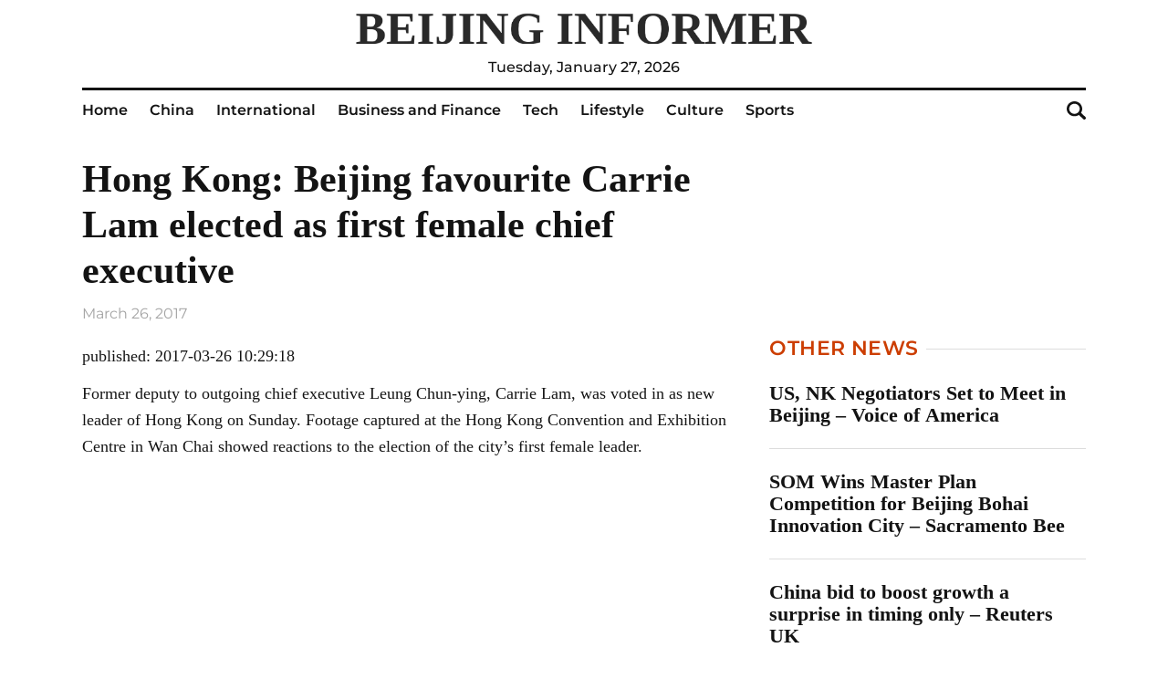

--- FILE ---
content_type: text/html; charset=UTF-8
request_url: https://beijinginformer.com/economy/hong-kong-beijing-favourite-carrie-lam-elected-as-first-female-chief-executive/
body_size: 8269
content:
<!doctype html>
<html lang="en-US">
<head>
	<meta charset="UTF-8">
	<meta name="viewport" content="width=device-width, initial-scale=1">
	<link rel="profile" href="https://gmpg.org/xfn/11">

	<meta name='robots' content='index, follow, max-image-preview:large, max-snippet:-1, max-video-preview:-1' />
	<style>img:is([sizes="auto" i], [sizes^="auto," i]) { contain-intrinsic-size: 3000px 1500px }</style>
	
	<!-- This site is optimized with the Yoast SEO plugin v23.8 - https://yoast.com/wordpress/plugins/seo/ -->
	<title>Hong Kong: Beijing favourite Carrie Lam elected as first female chief executive - Beijing Informer</title>
	<link rel="canonical" href="https://beijinginformer.com/economy/hong-kong-beijing-favourite-carrie-lam-elected-as-first-female-chief-executive/" />
	<meta property="og:locale" content="en_US" />
	<meta property="og:type" content="article" />
	<meta property="og:title" content="Hong Kong: Beijing favourite Carrie Lam elected as first female chief executive - Beijing Informer" />
	<meta property="og:description" content="published: 2017-03-26 10:29:18 Former deputy to outgoing chief executive Leung Chun-ying, Carrie Lam, was voted in as new..." />
	<meta property="og:url" content="https://beijinginformer.com/economy/hong-kong-beijing-favourite-carrie-lam-elected-as-first-female-chief-executive/" />
	<meta property="og:site_name" content="Beijing Informer" />
	<meta property="article:published_time" content="2017-03-26T22:02:01+00:00" />
	<meta property="article:modified_time" content="2022-08-09T09:57:40+00:00" />
	<meta name="author" content="admin" />
	<meta name="twitter:card" content="summary_large_image" />
	<meta name="twitter:label1" content="Written by" />
	<meta name="twitter:data1" content="admin" />
	<script type="application/ld+json" class="yoast-schema-graph">{"@context":"https://schema.org","@graph":[{"@type":"Article","@id":"https://beijinginformer.com/economy/hong-kong-beijing-favourite-carrie-lam-elected-as-first-female-chief-executive/#article","isPartOf":{"@id":"https://beijinginformer.com/economy/hong-kong-beijing-favourite-carrie-lam-elected-as-first-female-chief-executive/"},"author":{"name":"admin","@id":"https://beijinginformer.com/#/schema/person/6876abb16f61351ac6c92742d976251c"},"headline":"Hong Kong: Beijing favourite Carrie Lam elected as first female chief executive","datePublished":"2017-03-26T22:02:01+00:00","dateModified":"2022-08-09T09:57:40+00:00","mainEntityOfPage":{"@id":"https://beijinginformer.com/economy/hong-kong-beijing-favourite-carrie-lam-elected-as-first-female-chief-executive/"},"wordCount":61,"publisher":{"@id":"https://beijinginformer.com/#organization"},"articleSection":["Business and Finance"],"inLanguage":"en-US"},{"@type":"WebPage","@id":"https://beijinginformer.com/economy/hong-kong-beijing-favourite-carrie-lam-elected-as-first-female-chief-executive/","url":"https://beijinginformer.com/economy/hong-kong-beijing-favourite-carrie-lam-elected-as-first-female-chief-executive/","name":"Hong Kong: Beijing favourite Carrie Lam elected as first female chief executive - Beijing Informer","isPartOf":{"@id":"https://beijinginformer.com/#website"},"datePublished":"2017-03-26T22:02:01+00:00","dateModified":"2022-08-09T09:57:40+00:00","breadcrumb":{"@id":"https://beijinginformer.com/economy/hong-kong-beijing-favourite-carrie-lam-elected-as-first-female-chief-executive/#breadcrumb"},"inLanguage":"en-US","potentialAction":[{"@type":"ReadAction","target":["https://beijinginformer.com/economy/hong-kong-beijing-favourite-carrie-lam-elected-as-first-female-chief-executive/"]}]},{"@type":"BreadcrumbList","@id":"https://beijinginformer.com/economy/hong-kong-beijing-favourite-carrie-lam-elected-as-first-female-chief-executive/#breadcrumb","itemListElement":[{"@type":"ListItem","position":1,"name":"Home","item":"https://beijinginformer.com/"},{"@type":"ListItem","position":2,"name":"Hong Kong: Beijing favourite Carrie Lam elected as first female chief executive"}]},{"@type":"WebSite","@id":"https://beijinginformer.com/#website","url":"https://beijinginformer.com/","name":"Beijing Informer","description":"an English-language Chinese online newspaper","publisher":{"@id":"https://beijinginformer.com/#organization"},"potentialAction":[{"@type":"SearchAction","target":{"@type":"EntryPoint","urlTemplate":"https://beijinginformer.com/?s={search_term_string}"},"query-input":{"@type":"PropertyValueSpecification","valueRequired":true,"valueName":"search_term_string"}}],"inLanguage":"en-US"},{"@type":"Organization","@id":"https://beijinginformer.com/#organization","name":"Beijing Informer","url":"https://beijinginformer.com/","logo":{"@type":"ImageObject","inLanguage":"en-US","@id":"https://beijinginformer.com/#/schema/logo/image/","url":"https://beijinginformer.com/wp-content/uploads/2023/07/logo.png","contentUrl":"https://beijinginformer.com/wp-content/uploads/2023/07/logo.png","width":1489,"height":102,"caption":"Beijing Informer"},"image":{"@id":"https://beijinginformer.com/#/schema/logo/image/"}},{"@type":"Person","@id":"https://beijinginformer.com/#/schema/person/6876abb16f61351ac6c92742d976251c","name":"admin","image":{"@type":"ImageObject","inLanguage":"en-US","@id":"https://beijinginformer.com/#/schema/person/image/","url":"https://secure.gravatar.com/avatar/ebb927dc47a9bdb92fafe4575980971d?s=96&d=mm&r=g","contentUrl":"https://secure.gravatar.com/avatar/ebb927dc47a9bdb92fafe4575980971d?s=96&d=mm&r=g","caption":"admin"},"url":"https://beijinginformer.com/author/admin/"}]}</script>
	<!-- / Yoast SEO plugin. -->


<link rel="alternate" type="application/rss+xml" title="Beijing Informer &raquo; Feed" href="https://beijinginformer.com/feed/" />
<link rel="alternate" type="application/rss+xml" title="Beijing Informer &raquo; Comments Feed" href="https://beijinginformer.com/comments/feed/" />
<script>
window._wpemojiSettings = {"baseUrl":"https:\/\/s.w.org\/images\/core\/emoji\/15.0.3\/72x72\/","ext":".png","svgUrl":"https:\/\/s.w.org\/images\/core\/emoji\/15.0.3\/svg\/","svgExt":".svg","source":{"concatemoji":"https:\/\/beijinginformer.com\/wp-includes\/js\/wp-emoji-release.min.js?ver=6.7.2"}};
/*! This file is auto-generated */
!function(i,n){var o,s,e;function c(e){try{var t={supportTests:e,timestamp:(new Date).valueOf()};sessionStorage.setItem(o,JSON.stringify(t))}catch(e){}}function p(e,t,n){e.clearRect(0,0,e.canvas.width,e.canvas.height),e.fillText(t,0,0);var t=new Uint32Array(e.getImageData(0,0,e.canvas.width,e.canvas.height).data),r=(e.clearRect(0,0,e.canvas.width,e.canvas.height),e.fillText(n,0,0),new Uint32Array(e.getImageData(0,0,e.canvas.width,e.canvas.height).data));return t.every(function(e,t){return e===r[t]})}function u(e,t,n){switch(t){case"flag":return n(e,"\ud83c\udff3\ufe0f\u200d\u26a7\ufe0f","\ud83c\udff3\ufe0f\u200b\u26a7\ufe0f")?!1:!n(e,"\ud83c\uddfa\ud83c\uddf3","\ud83c\uddfa\u200b\ud83c\uddf3")&&!n(e,"\ud83c\udff4\udb40\udc67\udb40\udc62\udb40\udc65\udb40\udc6e\udb40\udc67\udb40\udc7f","\ud83c\udff4\u200b\udb40\udc67\u200b\udb40\udc62\u200b\udb40\udc65\u200b\udb40\udc6e\u200b\udb40\udc67\u200b\udb40\udc7f");case"emoji":return!n(e,"\ud83d\udc26\u200d\u2b1b","\ud83d\udc26\u200b\u2b1b")}return!1}function f(e,t,n){var r="undefined"!=typeof WorkerGlobalScope&&self instanceof WorkerGlobalScope?new OffscreenCanvas(300,150):i.createElement("canvas"),a=r.getContext("2d",{willReadFrequently:!0}),o=(a.textBaseline="top",a.font="600 32px Arial",{});return e.forEach(function(e){o[e]=t(a,e,n)}),o}function t(e){var t=i.createElement("script");t.src=e,t.defer=!0,i.head.appendChild(t)}"undefined"!=typeof Promise&&(o="wpEmojiSettingsSupports",s=["flag","emoji"],n.supports={everything:!0,everythingExceptFlag:!0},e=new Promise(function(e){i.addEventListener("DOMContentLoaded",e,{once:!0})}),new Promise(function(t){var n=function(){try{var e=JSON.parse(sessionStorage.getItem(o));if("object"==typeof e&&"number"==typeof e.timestamp&&(new Date).valueOf()<e.timestamp+604800&&"object"==typeof e.supportTests)return e.supportTests}catch(e){}return null}();if(!n){if("undefined"!=typeof Worker&&"undefined"!=typeof OffscreenCanvas&&"undefined"!=typeof URL&&URL.createObjectURL&&"undefined"!=typeof Blob)try{var e="postMessage("+f.toString()+"("+[JSON.stringify(s),u.toString(),p.toString()].join(",")+"));",r=new Blob([e],{type:"text/javascript"}),a=new Worker(URL.createObjectURL(r),{name:"wpTestEmojiSupports"});return void(a.onmessage=function(e){c(n=e.data),a.terminate(),t(n)})}catch(e){}c(n=f(s,u,p))}t(n)}).then(function(e){for(var t in e)n.supports[t]=e[t],n.supports.everything=n.supports.everything&&n.supports[t],"flag"!==t&&(n.supports.everythingExceptFlag=n.supports.everythingExceptFlag&&n.supports[t]);n.supports.everythingExceptFlag=n.supports.everythingExceptFlag&&!n.supports.flag,n.DOMReady=!1,n.readyCallback=function(){n.DOMReady=!0}}).then(function(){return e}).then(function(){var e;n.supports.everything||(n.readyCallback(),(e=n.source||{}).concatemoji?t(e.concatemoji):e.wpemoji&&e.twemoji&&(t(e.twemoji),t(e.wpemoji)))}))}((window,document),window._wpemojiSettings);
</script>
<style id='wp-emoji-styles-inline-css'>

	img.wp-smiley, img.emoji {
		display: inline !important;
		border: none !important;
		box-shadow: none !important;
		height: 1em !important;
		width: 1em !important;
		margin: 0 0.07em !important;
		vertical-align: -0.1em !important;
		background: none !important;
		padding: 0 !important;
	}
</style>
<link rel='stylesheet' id='wp-block-library-css' href='https://beijinginformer.com/wp-includes/css/dist/block-library/style.min.css?ver=6.7.2' media='all' />
<style id='classic-theme-styles-inline-css'>
/*! This file is auto-generated */
.wp-block-button__link{color:#fff;background-color:#32373c;border-radius:9999px;box-shadow:none;text-decoration:none;padding:calc(.667em + 2px) calc(1.333em + 2px);font-size:1.125em}.wp-block-file__button{background:#32373c;color:#fff;text-decoration:none}
</style>
<style id='global-styles-inline-css'>
:root{--wp--preset--aspect-ratio--square: 1;--wp--preset--aspect-ratio--4-3: 4/3;--wp--preset--aspect-ratio--3-4: 3/4;--wp--preset--aspect-ratio--3-2: 3/2;--wp--preset--aspect-ratio--2-3: 2/3;--wp--preset--aspect-ratio--16-9: 16/9;--wp--preset--aspect-ratio--9-16: 9/16;--wp--preset--color--black: #000000;--wp--preset--color--cyan-bluish-gray: #abb8c3;--wp--preset--color--white: #ffffff;--wp--preset--color--pale-pink: #f78da7;--wp--preset--color--vivid-red: #cf2e2e;--wp--preset--color--luminous-vivid-orange: #ff6900;--wp--preset--color--luminous-vivid-amber: #fcb900;--wp--preset--color--light-green-cyan: #7bdcb5;--wp--preset--color--vivid-green-cyan: #00d084;--wp--preset--color--pale-cyan-blue: #8ed1fc;--wp--preset--color--vivid-cyan-blue: #0693e3;--wp--preset--color--vivid-purple: #9b51e0;--wp--preset--gradient--vivid-cyan-blue-to-vivid-purple: linear-gradient(135deg,rgba(6,147,227,1) 0%,rgb(155,81,224) 100%);--wp--preset--gradient--light-green-cyan-to-vivid-green-cyan: linear-gradient(135deg,rgb(122,220,180) 0%,rgb(0,208,130) 100%);--wp--preset--gradient--luminous-vivid-amber-to-luminous-vivid-orange: linear-gradient(135deg,rgba(252,185,0,1) 0%,rgba(255,105,0,1) 100%);--wp--preset--gradient--luminous-vivid-orange-to-vivid-red: linear-gradient(135deg,rgba(255,105,0,1) 0%,rgb(207,46,46) 100%);--wp--preset--gradient--very-light-gray-to-cyan-bluish-gray: linear-gradient(135deg,rgb(238,238,238) 0%,rgb(169,184,195) 100%);--wp--preset--gradient--cool-to-warm-spectrum: linear-gradient(135deg,rgb(74,234,220) 0%,rgb(151,120,209) 20%,rgb(207,42,186) 40%,rgb(238,44,130) 60%,rgb(251,105,98) 80%,rgb(254,248,76) 100%);--wp--preset--gradient--blush-light-purple: linear-gradient(135deg,rgb(255,206,236) 0%,rgb(152,150,240) 100%);--wp--preset--gradient--blush-bordeaux: linear-gradient(135deg,rgb(254,205,165) 0%,rgb(254,45,45) 50%,rgb(107,0,62) 100%);--wp--preset--gradient--luminous-dusk: linear-gradient(135deg,rgb(255,203,112) 0%,rgb(199,81,192) 50%,rgb(65,88,208) 100%);--wp--preset--gradient--pale-ocean: linear-gradient(135deg,rgb(255,245,203) 0%,rgb(182,227,212) 50%,rgb(51,167,181) 100%);--wp--preset--gradient--electric-grass: linear-gradient(135deg,rgb(202,248,128) 0%,rgb(113,206,126) 100%);--wp--preset--gradient--midnight: linear-gradient(135deg,rgb(2,3,129) 0%,rgb(40,116,252) 100%);--wp--preset--font-size--small: 13px;--wp--preset--font-size--medium: 20px;--wp--preset--font-size--large: 36px;--wp--preset--font-size--x-large: 42px;--wp--preset--spacing--20: 0.44rem;--wp--preset--spacing--30: 0.67rem;--wp--preset--spacing--40: 1rem;--wp--preset--spacing--50: 1.5rem;--wp--preset--spacing--60: 2.25rem;--wp--preset--spacing--70: 3.38rem;--wp--preset--spacing--80: 5.06rem;--wp--preset--shadow--natural: 6px 6px 9px rgba(0, 0, 0, 0.2);--wp--preset--shadow--deep: 12px 12px 50px rgba(0, 0, 0, 0.4);--wp--preset--shadow--sharp: 6px 6px 0px rgba(0, 0, 0, 0.2);--wp--preset--shadow--outlined: 6px 6px 0px -3px rgba(255, 255, 255, 1), 6px 6px rgba(0, 0, 0, 1);--wp--preset--shadow--crisp: 6px 6px 0px rgba(0, 0, 0, 1);}:where(.is-layout-flex){gap: 0.5em;}:where(.is-layout-grid){gap: 0.5em;}body .is-layout-flex{display: flex;}.is-layout-flex{flex-wrap: wrap;align-items: center;}.is-layout-flex > :is(*, div){margin: 0;}body .is-layout-grid{display: grid;}.is-layout-grid > :is(*, div){margin: 0;}:where(.wp-block-columns.is-layout-flex){gap: 2em;}:where(.wp-block-columns.is-layout-grid){gap: 2em;}:where(.wp-block-post-template.is-layout-flex){gap: 1.25em;}:where(.wp-block-post-template.is-layout-grid){gap: 1.25em;}.has-black-color{color: var(--wp--preset--color--black) !important;}.has-cyan-bluish-gray-color{color: var(--wp--preset--color--cyan-bluish-gray) !important;}.has-white-color{color: var(--wp--preset--color--white) !important;}.has-pale-pink-color{color: var(--wp--preset--color--pale-pink) !important;}.has-vivid-red-color{color: var(--wp--preset--color--vivid-red) !important;}.has-luminous-vivid-orange-color{color: var(--wp--preset--color--luminous-vivid-orange) !important;}.has-luminous-vivid-amber-color{color: var(--wp--preset--color--luminous-vivid-amber) !important;}.has-light-green-cyan-color{color: var(--wp--preset--color--light-green-cyan) !important;}.has-vivid-green-cyan-color{color: var(--wp--preset--color--vivid-green-cyan) !important;}.has-pale-cyan-blue-color{color: var(--wp--preset--color--pale-cyan-blue) !important;}.has-vivid-cyan-blue-color{color: var(--wp--preset--color--vivid-cyan-blue) !important;}.has-vivid-purple-color{color: var(--wp--preset--color--vivid-purple) !important;}.has-black-background-color{background-color: var(--wp--preset--color--black) !important;}.has-cyan-bluish-gray-background-color{background-color: var(--wp--preset--color--cyan-bluish-gray) !important;}.has-white-background-color{background-color: var(--wp--preset--color--white) !important;}.has-pale-pink-background-color{background-color: var(--wp--preset--color--pale-pink) !important;}.has-vivid-red-background-color{background-color: var(--wp--preset--color--vivid-red) !important;}.has-luminous-vivid-orange-background-color{background-color: var(--wp--preset--color--luminous-vivid-orange) !important;}.has-luminous-vivid-amber-background-color{background-color: var(--wp--preset--color--luminous-vivid-amber) !important;}.has-light-green-cyan-background-color{background-color: var(--wp--preset--color--light-green-cyan) !important;}.has-vivid-green-cyan-background-color{background-color: var(--wp--preset--color--vivid-green-cyan) !important;}.has-pale-cyan-blue-background-color{background-color: var(--wp--preset--color--pale-cyan-blue) !important;}.has-vivid-cyan-blue-background-color{background-color: var(--wp--preset--color--vivid-cyan-blue) !important;}.has-vivid-purple-background-color{background-color: var(--wp--preset--color--vivid-purple) !important;}.has-black-border-color{border-color: var(--wp--preset--color--black) !important;}.has-cyan-bluish-gray-border-color{border-color: var(--wp--preset--color--cyan-bluish-gray) !important;}.has-white-border-color{border-color: var(--wp--preset--color--white) !important;}.has-pale-pink-border-color{border-color: var(--wp--preset--color--pale-pink) !important;}.has-vivid-red-border-color{border-color: var(--wp--preset--color--vivid-red) !important;}.has-luminous-vivid-orange-border-color{border-color: var(--wp--preset--color--luminous-vivid-orange) !important;}.has-luminous-vivid-amber-border-color{border-color: var(--wp--preset--color--luminous-vivid-amber) !important;}.has-light-green-cyan-border-color{border-color: var(--wp--preset--color--light-green-cyan) !important;}.has-vivid-green-cyan-border-color{border-color: var(--wp--preset--color--vivid-green-cyan) !important;}.has-pale-cyan-blue-border-color{border-color: var(--wp--preset--color--pale-cyan-blue) !important;}.has-vivid-cyan-blue-border-color{border-color: var(--wp--preset--color--vivid-cyan-blue) !important;}.has-vivid-purple-border-color{border-color: var(--wp--preset--color--vivid-purple) !important;}.has-vivid-cyan-blue-to-vivid-purple-gradient-background{background: var(--wp--preset--gradient--vivid-cyan-blue-to-vivid-purple) !important;}.has-light-green-cyan-to-vivid-green-cyan-gradient-background{background: var(--wp--preset--gradient--light-green-cyan-to-vivid-green-cyan) !important;}.has-luminous-vivid-amber-to-luminous-vivid-orange-gradient-background{background: var(--wp--preset--gradient--luminous-vivid-amber-to-luminous-vivid-orange) !important;}.has-luminous-vivid-orange-to-vivid-red-gradient-background{background: var(--wp--preset--gradient--luminous-vivid-orange-to-vivid-red) !important;}.has-very-light-gray-to-cyan-bluish-gray-gradient-background{background: var(--wp--preset--gradient--very-light-gray-to-cyan-bluish-gray) !important;}.has-cool-to-warm-spectrum-gradient-background{background: var(--wp--preset--gradient--cool-to-warm-spectrum) !important;}.has-blush-light-purple-gradient-background{background: var(--wp--preset--gradient--blush-light-purple) !important;}.has-blush-bordeaux-gradient-background{background: var(--wp--preset--gradient--blush-bordeaux) !important;}.has-luminous-dusk-gradient-background{background: var(--wp--preset--gradient--luminous-dusk) !important;}.has-pale-ocean-gradient-background{background: var(--wp--preset--gradient--pale-ocean) !important;}.has-electric-grass-gradient-background{background: var(--wp--preset--gradient--electric-grass) !important;}.has-midnight-gradient-background{background: var(--wp--preset--gradient--midnight) !important;}.has-small-font-size{font-size: var(--wp--preset--font-size--small) !important;}.has-medium-font-size{font-size: var(--wp--preset--font-size--medium) !important;}.has-large-font-size{font-size: var(--wp--preset--font-size--large) !important;}.has-x-large-font-size{font-size: var(--wp--preset--font-size--x-large) !important;}
:where(.wp-block-post-template.is-layout-flex){gap: 1.25em;}:where(.wp-block-post-template.is-layout-grid){gap: 1.25em;}
:where(.wp-block-columns.is-layout-flex){gap: 2em;}:where(.wp-block-columns.is-layout-grid){gap: 2em;}
:root :where(.wp-block-pullquote){font-size: 1.5em;line-height: 1.6;}
</style>
<link rel='stylesheet' id='Beijing-style-css' href='https://beijinginformer.com/wp-content/themes/Beijing/style.css?ver=1.0.0' media='all' />
<link rel='stylesheet' id='boo-grid-4.6-css' href='https://beijinginformer.com/wp-content/themes/Beijing/bootstrap-grid.min.css?ver=1.0.0' media='all' />
<link rel='stylesheet' id='fancybox-css-css' href='https://beijinginformer.com/wp-content/themes/Beijing/js/jquery.fancybox.min.css?ver=1.0.0' media='all' />
<script src="https://beijinginformer.com/wp-includes/js/jquery/jquery.min.js?ver=3.7.1" id="jquery-core-js"></script>
<script src="https://beijinginformer.com/wp-includes/js/jquery/jquery-migrate.min.js?ver=3.4.1" id="jquery-migrate-js"></script>
<link rel="https://api.w.org/" href="https://beijinginformer.com/wp-json/" /><link rel="alternate" title="JSON" type="application/json" href="https://beijinginformer.com/wp-json/wp/v2/posts/3839" /><link rel="EditURI" type="application/rsd+xml" title="RSD" href="https://beijinginformer.com/xmlrpc.php?rsd" />
<meta name="generator" content="WordPress 6.7.2" />
<link rel='shortlink' href='https://beijinginformer.com/?p=3839' />
<link rel="alternate" title="oEmbed (JSON)" type="application/json+oembed" href="https://beijinginformer.com/wp-json/oembed/1.0/embed?url=https%3A%2F%2Fbeijinginformer.com%2Feconomy%2Fhong-kong-beijing-favourite-carrie-lam-elected-as-first-female-chief-executive%2F" />
<link rel="alternate" title="oEmbed (XML)" type="text/xml+oembed" href="https://beijinginformer.com/wp-json/oembed/1.0/embed?url=https%3A%2F%2Fbeijinginformer.com%2Feconomy%2Fhong-kong-beijing-favourite-carrie-lam-elected-as-first-female-chief-executive%2F&#038;format=xml" />
<link rel="icon" href="https://beijinginformer.com/wp-content/uploads/2023/07/cropped-v246-tent-16-customerservice_2-32x32.jpeg" sizes="32x32" />
<link rel="icon" href="https://beijinginformer.com/wp-content/uploads/2023/07/cropped-v246-tent-16-customerservice_2-192x192.jpeg" sizes="192x192" />
<link rel="apple-touch-icon" href="https://beijinginformer.com/wp-content/uploads/2023/07/cropped-v246-tent-16-customerservice_2-180x180.jpeg" />
<meta name="msapplication-TileImage" content="https://beijinginformer.com/wp-content/uploads/2023/07/cropped-v246-tent-16-customerservice_2-270x270.jpeg" />
</head>

<body class="post-template-default single single-post postid-3839 single-format-standard wp-custom-logo no-sidebar">

	
<div id="page" class="site">

<header class="site-header compensate-for-scrollbar">
	<div class="container">
		<div class="site-branding">
			<a href="https://beijinginformer.com/" class="custom-logo-link" rel="home"><img width="1489" height="102" src="https://beijinginformer.com/wp-content/uploads/2023/07/logo.png" class="custom-logo" alt="Beijing Informer" decoding="async" fetchpriority="high" /></a>			<div class="current-date">Tuesday, January 27, 2026</div>
		</div>
	</div>

	<div class="menu_header_wrap">
		<div class="container">
			<div class="d-flex align-items-center justify-content-between">
				<div class="menu_inner">
					
					<div class="d-flex align-items-center">
						<div class="site-branding mr-5">
							<a href="https://beijinginformer.com/" class="custom-logo-link" rel="home"><img width="1489" height="102" src="https://beijinginformer.com/wp-content/uploads/2023/07/logo.png" class="custom-logo" alt="Beijing Informer" decoding="async" /></a>						</div>
						<nav>
							<div class="menu-header-container"><ul id="menu-header" class="d-flex"><li id="menu-item-9473" class="menu-item menu-item-type-custom menu-item-object-custom menu-item-home menu-item-9473"><a href="https://beijinginformer.com/">Home</a></li>
<li id="menu-item-9474" class="menu-item menu-item-type-taxonomy menu-item-object-category menu-item-9474"><a href="https://beijinginformer.com/china/">China</a></li>
<li id="menu-item-9774" class="menu-item menu-item-type-taxonomy menu-item-object-category menu-item-9774"><a href="https://beijinginformer.com/world/">International</a></li>
<li id="menu-item-9475" class="menu-item menu-item-type-taxonomy menu-item-object-category current-post-ancestor current-menu-parent current-post-parent menu-item-9475"><a href="https://beijinginformer.com/economy/">Business and Finance</a></li>
<li id="menu-item-9773" class="menu-item menu-item-type-taxonomy menu-item-object-category menu-item-9773"><a href="https://beijinginformer.com/technologies/">Tech</a></li>
<li id="menu-item-9476" class="menu-item menu-item-type-taxonomy menu-item-object-category menu-item-9476"><a href="https://beijinginformer.com/life/">Lifestyle</a></li>
<li id="menu-item-9775" class="menu-item menu-item-type-taxonomy menu-item-object-category menu-item-9775"><a href="https://beijinginformer.com/culture/">Culture</a></li>
<li id="menu-item-9772" class="menu-item menu-item-type-taxonomy menu-item-object-category menu-item-9772"><a href="https://beijinginformer.com/sport/">Sports</a></li>
</ul></div>						</nav>
					</div>
				</div>

				<div class="d-flex align-items-center justify-content-end header_search">
					<div class="search_column">
						<div class="d-flex justify-content-end wrap_search h-100">
    <div class="search_panel">
        <form role="search" method="get" id="searchform" class="searchform d-flex" action="https://beijinginformer.com/">
                <input type="text" value="" name="s" id="s" placeholder="" required/>
                <label for="searchsubmit" class="s-submit d-flex align-items-center">
                    <svg width="21" height="20" viewBox="0 0 21 20" fill="none" xmlns="http://www.w3.org/2000/svg"><path d="M20.5027 17.2037L15.6747 12.5423C16.495 11.2815 16.9711 9.79126 16.9711 8.19198C16.9711 3.66741 13.1718 0 8.48536 0C3.79893 0 0 3.66741 0 8.19198C0 12.7167 3.79875 16.3838 8.48536 16.3838C10.2881 16.3838 11.9579 15.8397 13.332 14.9151L18.1026 19.5211C18.434 19.8408 18.8686 20 19.3026 20C19.7372 20 20.1712 19.8408 20.5032 19.5211C21.1657 18.8808 21.1657 17.8438 20.5027 17.2037ZM8.48536 13.7297C5.31776 13.7297 2.74966 11.2506 2.74966 8.19232C2.74966 5.13407 5.31776 2.65476 8.48536 2.65476C11.6531 2.65476 14.2211 5.13407 14.2211 8.19232C14.2211 11.2506 11.6531 13.7297 8.48536 13.7297Z"/></svg>
                    <input type="submit" id="searchsubmit" value="" />
                </label>
        </form>
    </div>
    <div class="s-icon d-flex">
    	<svg class="loop-icon" width="21" height="20" viewBox="0 0 21 20" fill="none" xmlns="http://www.w3.org/2000/svg"><path d="M20.5027 17.2037L15.6747 12.5423C16.495 11.2815 16.9711 9.79126 16.9711 8.19198C16.9711 3.66741 13.1718 0 8.48536 0C3.79893 0 0 3.66741 0 8.19198C0 12.7167 3.79875 16.3838 8.48536 16.3838C10.2881 16.3838 11.9579 15.8397 13.332 14.9151L18.1026 19.5211C18.434 19.8408 18.8686 20 19.3026 20C19.7372 20 20.1712 19.8408 20.5032 19.5211C21.1657 18.8808 21.1657 17.8438 20.5027 17.2037ZM8.48536 13.7297C5.31776 13.7297 2.74966 11.2506 2.74966 8.19232C2.74966 5.13407 5.31776 2.65476 8.48536 2.65476C11.6531 2.65476 14.2211 5.13407 14.2211 8.19232C14.2211 11.2506 11.6531 13.7297 8.48536 13.7297Z"/></svg>

        <svg data-win="gl0ry_to_ukra1ne" class="loop-icon_close" width="20" height="19" viewBox="0 0 20 19" fill="none" xmlns="http://www.w3.org/2000/svg"><path fill-rule="evenodd" clip-rule="evenodd" d="M2.73529 0.79769C2.33837 0.400768 1.69483 0.400768 1.29791 0.797691C0.900988 1.19461 0.900988 1.83815 1.29791 2.23507L8.56286 9.50002L1.29796 16.7649C0.90104 17.1618 0.90104 17.8054 1.29796 18.2023C1.69488 18.5992 2.33842 18.5992 2.73534 18.2023L10.0002 10.9374L17.2651 18.2023C17.6621 18.5992 18.3056 18.5992 18.7025 18.2023C19.0994 17.8054 19.0994 17.1618 18.7025 16.7649L11.4376 9.50002L18.7026 2.23507C19.0995 1.83815 19.0995 1.19461 18.7026 0.797691C18.3057 0.400768 17.6621 0.400768 17.2652 0.79769L10.0002 8.06264L2.73529 0.79769Z"/><path d="M1.29791 0.797691L1.65146 1.15124L1.29791 0.797691ZM2.73529 0.79769L2.38174 1.15124L2.73529 0.79769ZM1.29791 2.23507L0.944357 2.58863H0.944357L1.29791 2.23507ZM8.56286 9.50002L8.91641 9.85358L9.26997 9.50002L8.91641 9.14647L8.56286 9.50002ZM1.29796 16.7649L0.944409 16.4114L0.944409 16.4114L1.29796 16.7649ZM1.29796 18.2023L0.944409 18.5559H0.944409L1.29796 18.2023ZM2.73534 18.2023L3.0889 18.5559H3.0889L2.73534 18.2023ZM10.0002 10.9374L10.3538 10.5839L10.0002 10.2303L9.64669 10.5839L10.0002 10.9374ZM18.7025 18.2023L19.0561 18.5559L19.0561 18.5559L18.7025 18.2023ZM18.7025 16.7649L19.0561 16.4114V16.4114L18.7025 16.7649ZM11.4376 9.50002L11.0841 9.14647L10.7305 9.50002L11.0841 9.85358L11.4376 9.50002ZM18.7026 2.23507L18.349 1.88152V1.88152L18.7026 2.23507ZM18.7026 0.797691L18.349 1.15124V1.15124L18.7026 0.797691ZM17.2652 0.79769L17.6187 1.15124V1.15124L17.2652 0.79769ZM10.0002 8.06264L9.64669 8.41619L10.0002 8.76975L10.3538 8.41619L10.0002 8.06264ZM1.65146 1.15124C1.85312 0.949584 2.18008 0.949584 2.38174 1.15124L3.08885 0.444137C2.49666 -0.148047 1.53654 -0.148047 0.944357 0.444137L1.65146 1.15124ZM1.65146 1.88152C1.4498 1.67986 1.4498 1.3529 1.65146 1.15124L0.944357 0.444137C0.352173 1.03632 0.352173 1.99644 0.944357 2.58863L1.65146 1.88152ZM8.91641 9.14647L1.65146 1.88152L0.944357 2.58863L8.20931 9.85358L8.91641 9.14647ZM8.20931 9.14647L0.944409 16.4114L1.65152 17.1185L8.91641 9.85358L8.20931 9.14647ZM0.944409 16.4114C0.352225 17.0036 0.352225 17.9637 0.944409 18.5559L1.65152 17.8488C1.44986 17.6471 1.44986 17.3201 1.65152 17.1185L0.944409 16.4114ZM0.944409 18.5559C1.53659 19.148 2.49671 19.148 3.0889 18.5559L2.38179 17.8488C2.18013 18.0504 1.85318 18.0504 1.65152 17.8488L0.944409 18.5559ZM3.0889 18.5559L10.3538 11.291L9.64669 10.5839L2.38179 17.8488L3.0889 18.5559ZM17.6187 17.8488L10.3538 10.5839L9.64669 11.291L16.9116 18.5559L17.6187 17.8488ZM18.349 17.8488C18.1473 18.0504 17.8204 18.0504 17.6187 17.8488L16.9116 18.5559C17.5038 19.148 18.4639 19.148 19.0561 18.5559L18.349 17.8488ZM18.349 17.1185C18.5506 17.3201 18.5506 17.6471 18.349 17.8488L19.0561 18.5559C19.6483 17.9637 19.6483 17.0036 19.0561 16.4114L18.349 17.1185ZM11.0841 9.85358L18.349 17.1185L19.0561 16.4114L11.7912 9.14647L11.0841 9.85358ZM11.7912 9.85358L19.0561 2.58863L18.349 1.88152L11.0841 9.14647L11.7912 9.85358ZM19.0561 2.58863C19.6483 1.99644 19.6483 1.03632 19.0561 0.444137L18.349 1.15124C18.5507 1.3529 18.5507 1.67986 18.349 1.88152L19.0561 2.58863ZM19.0561 0.444138C18.4639 -0.148047 17.5038 -0.148048 16.9116 0.444137L17.6187 1.15124C17.8204 0.949584 18.1474 0.949584 18.349 1.15124L19.0561 0.444138ZM16.9116 0.444137L9.64669 7.70909L10.3538 8.41619L17.6187 1.15124L16.9116 0.444137ZM2.38174 1.15124L9.64669 8.41619L10.3538 7.70909L3.08885 0.444137L2.38174 1.15124Z"/></svg>
    </div>
</div>					</div>
					<div class="d-md-none d-block ml-3">
						<div class="burger"><span></span></div>
					</div>
				</div>
			</div>
		</div>
	</div>
</header>

<main>
	<div class="container">
		<article class="single_post row">
							<div class="col-lg-8">
					<h1>Hong Kong: Beijing favourite Carrie Lam elected as first female chief executive</h1>					
					<div class="date_post">
						March 26, 2017					</div>
				</div>
				<div class="col-lg-8">
					
					<div class="mb-2">
											</div>
					
					<div class="content_acticle">
						<p>published: 2017-03-26 10:29:18</p>
<p>Former deputy to outgoing chief executive Leung Chun-ying, Carrie Lam, was voted in as new leader of Hong Kong on Sunday. Footage captured at the Hong Kong Convention and Exhibition Centre in Wan Chai showed reactions to the election of the city’s first female leader.</p>
					</div>
				</div>
						<div class="col-lg-4">
				
<aside id="secondary" class="widget-area">
		<div class="other_posts">
        
                	<div class="other_posts_title"><span>Other news</span></div>
        	<div class="last_other_news">
	             
	            	<a href="https://beijinginformer.com/china/us-nk-negotiators-set-to-meet-in-beijing-voice-of-america/" class="wrap_title h-100">
			    		<div class="title_news">
			    			US, NK Negotiators Set to Meet in Beijing &#8211; Voice of America			    		</div>
			    	</a>	            	
	             
	            	<a href="https://beijinginformer.com/china/som-wins-master-plan-competition-for-beijing-bohai-innovation-city-sacramento-bee/" class="wrap_title h-100">
			    		<div class="title_news">
			    			SOM Wins Master Plan Competition for Beijing Bohai Innovation City &#8211; Sacramento Bee			    		</div>
			    	</a>	            	
	             
	            	<a href="https://beijinginformer.com/china/china-bid-to-boost-growth-a-surprise-in-timing-only-reuters-uk/" class="wrap_title h-100">
			    		<div class="title_news">
			    			China bid to boost growth a surprise in timing only &#8211; Reuters UK			    		</div>
			    	</a>	            	
	             
	            	<a href="https://beijinginformer.com/china/som-wins-master-plan-competition-for-beijing-bohai-innovation-city-pr-usa-net/" class="wrap_title h-100">
			    		<div class="title_news">
			    			SOM Wins Master Plan Competition for Beijing Bohai Innovation City &#8211; PR-USA.net			    		</div>
			    	</a>	            	
	                        </div>
                        </div>
		
	</aside>
			</div>
		</article>
	</div>
</main>


	<footer id="colophon" class="site-footer">
		<div class="container">
			<div class="d-flex flex-md-nowrap flex-wrap justify-content-between align-items-center">
				<div class="mr-5">
					<div class="site-branding">
						<a href="https://beijinginformer.com/" class="custom-logo-link" rel="home"><img width="1489" height="102" src="https://beijinginformer.com/wp-content/uploads/2023/07/logo.png" class="custom-logo" alt="Beijing Informer" decoding="async" /></a>					</div>
					<p class="my-0">© 2011 - 2026 All rights reserved.</p>
				</div>
				<nav>
					<div class="menu-footer-container"><ul id="menu-footer" class="footer_menu d-md-flex d-none flex-wrap justify-content-end"><li id="menu-item-9839" class="menu-item menu-item-type-taxonomy menu-item-object-category menu-item-9839"><a href="https://beijinginformer.com/china/">China</a></li>
<li id="menu-item-9840" class="menu-item menu-item-type-taxonomy menu-item-object-category menu-item-9840"><a href="https://beijinginformer.com/culture/">Culture</a></li>
<li id="menu-item-9841" class="menu-item menu-item-type-taxonomy menu-item-object-category menu-item-9841"><a href="https://beijinginformer.com/world/">International</a></li>
<li id="menu-item-9842" class="menu-item menu-item-type-taxonomy menu-item-object-category menu-item-9842"><a href="https://beijinginformer.com/life/">Lifestyle</a></li>
<li id="menu-item-9843" class="menu-item menu-item-type-taxonomy menu-item-object-category menu-item-9843"><a href="https://beijinginformer.com/sport/">Sports</a></li>
<li id="menu-item-9844" class="menu-item menu-item-type-taxonomy menu-item-object-category menu-item-9844"><a href="https://beijinginformer.com/technologies/">Technologies</a></li>
<li id="menu-item-9833" class="menu-item menu-item-type-post_type menu-item-object-page menu-item-9833"><a href="https://beijinginformer.com/about-beijing-informer/">About Beijing Informer</a></li>
</ul></div>					<div class="menu-footer-container"><ul id="menu-footer-1" class="footer_menu d-md-none d-flex flex-wrap justify-content-end"><li class="menu-item menu-item-type-taxonomy menu-item-object-category menu-item-9839"><a href="https://beijinginformer.com/china/">China</a></li>
<li class="menu-item menu-item-type-taxonomy menu-item-object-category menu-item-9840"><a href="https://beijinginformer.com/culture/">Culture</a></li>
<li class="menu-item menu-item-type-taxonomy menu-item-object-category menu-item-9841"><a href="https://beijinginformer.com/world/">International</a></li>
<li class="menu-item menu-item-type-taxonomy menu-item-object-category menu-item-9842"><a href="https://beijinginformer.com/life/">Lifestyle</a></li>
<li class="menu-item menu-item-type-taxonomy menu-item-object-category menu-item-9843"><a href="https://beijinginformer.com/sport/">Sports</a></li>
<li class="menu-item menu-item-type-taxonomy menu-item-object-category menu-item-9844"><a href="https://beijinginformer.com/technologies/">Technologies</a></li>
<li class="menu-item menu-item-type-post_type menu-item-object-page menu-item-9833"><a href="https://beijinginformer.com/about-beijing-informer/">About Beijing Informer</a></li>
</ul></div>				</nav>
				
			</div>
		</div>
	</footer>



</div>

<script src="https://beijinginformer.com/wp-content/themes/Beijing/js/jquery.fancybox.min.js?ver=1.0.0" id="fancybox-js-js"></script>
<script src="https://beijinginformer.com/wp-content/themes/Beijing/js/ajax_loadmore.js?ver=1.0.0" id="ajax_loadmore-js-js"></script>
<script src="https://beijinginformer.com/wp-content/themes/Beijing/js/custom.js?ver=1.0.0" id="custom-js-js"></script>

</body>
</html>


--- FILE ---
content_type: text/css
request_url: https://beijinginformer.com/wp-content/themes/Beijing/style.css?ver=1.0.0
body_size: 9700
content:
/*!
Theme Name: Beijing
Theme URI: http://underscores.me/
Author: WP dev.
Author URI: http://underscores.me/
Description: Glory to Ukraine
Version: 1.0.0
Tested up to: 5.4
Requires PHP: 5.6
License: GNU General Public License v2 or later
License URI: LICENSE
Text Domain: Beijing
Tags: custom-background, custom-logo, custom-menu, featured-images, threaded-comments, translation-ready

Normalizing styles have been helped along thanks to the fine work of
Nicolas Gallagher and Jonathan Neal https://necolas.github.io/normalize.css/
*/


@font-face {
	font-family: 'Montserrat';
	font-style: normal;
	font-weight: 400;
	src: 
	   url('./fonts/Montserrat-Regular.ttf') format('truetype');
	font-display: swap;
}
@font-face {
	font-family: 'Montserrat';
	font-style: normal;
	font-weight: 500;
	src: 
	   url('./fonts/Montserrat-Medium.ttf') format('truetype');
	font-display: swap;
}
@font-face {
	font-family: 'Montserrat';
	font-style: normal;
	font-weight: 600;
	src: 
	   url('./fonts/Montserrat-SemiBold.ttf') format('truetype');
	font-display: swap;
}

@font-face {
	font-family: 'Tinos';
	font-style: normal;
	font-weight: 700;
	src: 
	   url('./fonts/Tinos-Bold.ttf') format('truetype');
	font-display: swap;
}
@font-face {
	font-family: 'Tinos';
	font-style: normal;
	font-weight: normal;
	src: 
	   url('./fonts/Tinos-Regular.ttf') format('truetype');
	font-display: swap;
}





:root{
	--primary: #CC3E02;
	--bg: #fff;
	--black: #131313;
}

* {
    -webkit-overflow-scrolling: touch;
}


html {
	line-height: 1.15;
	-webkit-text-size-adjust: 100%;
}

/* Sections
	 ========================================================================== */

/**
 * Remove the margin in all browsers.
 */
body {
	margin: 0;
}

/**
 * Render the `main` element consistently in IE.
 */
main {
	display: block;
}


/* Grouping content
	 ========================================================================== */

/**
 * 1. Add the correct box sizing in Firefox.
 * 2. Show the overflow in Edge and IE.
 */
hr {
	-webkit-box-sizing: content-box;
	        box-sizing: content-box;
	height: 0;
	overflow: visible;
}
table {
  border-collapse: collapse;
}
tr, td{
	padding: 10px;
	border: 1px solid #ddd;
}
blockquote.wp-block-quote {
    padding: 10px;
    border-left: 4px solid #ddd;
    margin: 20px 0;
    background: #eee;
}
blockquote.wp-block-quote p {
    padding: 10px;
    margin: 0;
}
/**
 * 1. Correct the inheritance and scaling of font size in all browsers.
 * 2. Correct the odd `em` font sizing in all browsers.
 */
pre {
	font-family: monospace, monospace;
	font-size: 1em;
}

/* Text-level semantics
	 ========================================================================== */

/**
 * Remove the gray background on active links in IE 10.
 */
a {
	background-color: transparent;
}

/**
 * 1. Remove the bottom border in Chrome 57-
 * 2. Add the correct text decoration in Chrome, Edge, IE, Opera, and Safari.
 */
abbr[title] {
	border-bottom: none;
	text-decoration: underline;
	-webkit-text-decoration: underline dotted;
	        text-decoration: underline dotted;
}

/**
 * Add the correct font weight in Chrome, Edge, and Safari.
 */
b,
strong {
	font-weight: bolder;
}

/**
 * 1. Correct the inheritance and scaling of font size in all browsers.
 * 2. Correct the odd `em` font sizing in all browsers.
 */
code,
kbd,
samp {
	font-family: monospace, monospace;
	font-size: 1em;
}

/**
 * Add the correct font size in all browsers.
 */
small {
	font-size: 80%;
}

/**
 * Prevent `sub` and `sup` elements from affecting the line height in
 * all browsers.
 */
sub,
sup {
	font-size: 75%;
	line-height: 0;
	position: relative;
	vertical-align: baseline;
}

sub {
	bottom: -0.25em;
}

sup {
	top: -0.5em;
}

/* Embedded content
	 ========================================================================== */

/**
 * Remove the border on images inside links in IE 10.
 */
img {
	border-style: none;
}

/* Forms
	 ========================================================================== */

/**
 * 1. Change the font styles in all browsers.
 * 2. Remove the margin in Firefox and Safari.
 */
button,
input,
optgroup,
select,
textarea {
	font-family: inherit;
	font-size: 100%;
	line-height: 1.15;
	margin: 0;
}

/**
 * Show the overflow in IE.
 * 1. Show the overflow in Edge.
 */
button,
input {
	overflow: visible;
}

/**
 * Remove the inheritance of text transform in Edge, Firefox, and IE.
 * 1. Remove the inheritance of text transform in Firefox.
 */
button,
select {
	text-transform: none;
}

/**
 * Correct the inability to style clickable types in iOS and Safari.
 */
button,
[type="button"],
[type="reset"],
[type="submit"] {
	-webkit-appearance: button;
}

/**
 * Remove the inner border and padding in Firefox.
 */
button::-moz-focus-inner,
[type="button"]::-moz-focus-inner,
[type="reset"]::-moz-focus-inner,
[type="submit"]::-moz-focus-inner {
	border-style: none;
	padding: 0;
}

/**
 * Restore the focus styles unset by the previous rule.
 */
button:-moz-focusring,
[type="button"]:-moz-focusring,
[type="reset"]:-moz-focusring,
[type="submit"]:-moz-focusring {
	outline: 1px dotted ButtonText;
}

/**
 * Correct the padding in Firefox.
 */
fieldset {
	padding: 0.35em 0.75em 0.625em;
}

/**
 * 1. Correct the text wrapping in Edge and IE.
 * 2. Correct the color inheritance from `fieldset` elements in IE.
 * 3. Remove the padding so developers are not caught out when they zero out
 *		`fieldset` elements in all browsers.
 */
legend {
	-webkit-box-sizing: border-box;
	        box-sizing: border-box;
	color: inherit;
	display: table;
	max-width: 100%;
	padding: 0;
	white-space: normal;
}

/**
 * Add the correct vertical alignment in Chrome, Firefox, and Opera.
 */
progress {
	vertical-align: baseline;
}

/**
 * Remove the default vertical scrollbar in IE 10+.
 */
textarea {
	overflow: auto;
}

/**
 * 1. Add the correct box sizing in IE 10.
 * 2. Remove the padding in IE 10.
 */
[type="checkbox"],
[type="radio"] {
	-webkit-box-sizing: border-box;
	        box-sizing: border-box;
	padding: 0;
}

/**
 * Correct the cursor style of increment and decrement buttons in Chrome.
 */
[type="number"]::-webkit-inner-spin-button,
[type="number"]::-webkit-outer-spin-button {
	height: auto;
}

/**
 * 1. Correct the odd appearance in Chrome and Safari.
 * 2. Correct the outline style in Safari.
 */
[type="search"] {
	-webkit-appearance: textfield;
	outline-offset: -2px;
}

/**
 * Remove the inner padding in Chrome and Safari on macOS.
 */
[type="search"]::-webkit-search-decoration {
	-webkit-appearance: none;
}

/**
 * 1. Correct the inability to style clickable types in iOS and Safari.
 * 2. Change font properties to `inherit` in Safari.
 */
::-webkit-file-upload-button {
	-webkit-appearance: button;
	font: inherit;
}

/* Interactive
	 ========================================================================== */

/*
 * Add the correct display in Edge, IE 10+, and Firefox.
 */
details {
	display: block;
}

/*
 * Add the correct display in all browsers.
 */
summary {
	display: list-item;
}

/* Misc
	 ========================================================================== */

/**
 * Add the correct display in IE 10+.
 */
template {
	display: none;
}

/**
 * Add the correct display in IE 10.
 */
[hidden] {
	display: none;
}

/* Box sizing
--------------------------------------------- */

/* Inherit box-sizing to more easily change it's value on a component level.
@link http://css-tricks.com/inheriting-box-sizing-probably-slightly-better-best-practice/ */
*,
*::before,
*::after {
	-webkit-box-sizing: inherit;
	        box-sizing: inherit;
}

html {
	-webkit-box-sizing: border-box;
	        box-sizing: border-box;
}

/*--------------------------------------------------------------
# Base
--------------------------------------------------------------*/

/* Typography
--------------------------------------------- */
body,
button,
input,
select,
optgroup,
textarea {
	color: var(--black);
	font-family: 'Montserrat', sans-serif;
	font-size: 16px;
	font-weight: normal;
	line-height: 1.5;
}

h1,
h2,
h3,
h4,
h5,
h6 {
	clear: both;
	line-height: normal;
	margin: 0 0 20px 0;
	font-weight: 700;
}

p {
	margin: 0 0 20px 0;
}

dfn,
cite,
em,
i {
	font-style: italic;
}

blockquote {
	margin: 0 1.5em;
}

address {
	margin: 0 0 1.5em;
}

pre {
	background: #eee;
	font-family: "Courier 10 Pitch", courier, monospace;
	line-height: 1.6;
	margin-bottom: 1.6em;
	max-width: 100%;
	overflow: auto;
	padding: 1.6em;
}

code,
kbd,
tt,
var {
	font-family: monaco, consolas, "Andale Mono", "DejaVu Sans Mono", monospace;
}

abbr,
acronym {
	border-bottom: 1px dotted #666;
	cursor: help;
}

mark,
ins {
	background: #fff9c0;
	text-decoration: none;
}

big {
	font-size: 125%;
}

/* Elements
--------------------------------------------- */
body {
	background: var(--bg);
}

hr {
	background-color: #E2E2E2;;
	border: 0;
	height: 1px;
	margin: 30px 0;
}

ul,
ol {
	margin: 0 0 1.5em 0;
}

ul {
	list-style: disc;
}

ol {
	list-style: decimal;
}

li > ul,
li > ol {
	margin-bottom: 0;
	margin-left: 1.5em;
}

dt {
	font-weight: 700;
}

dd {
	margin: 0 1.5em 1.5em;
}

/* Make sure embeds and iframes fit their containers. */
embed,
iframe,
object {
	max-width: 100%;
}

img {
	height: auto;
	max-width: 100%;
}

figure {
	margin: 1em 0;
}

table {
	margin: 0 0 1.5em;
	width: 100%;
}

/* Links
--------------------------------------------- */
a {
	color: var(--primary);
	text-decoration: none;
}


a:hover {
	color: var(--primary);
}

a:hover,
a:active {
	outline: 0;
}

/* Forms
--------------------------------------------- */

input[type="button"] {
	-webkit-appearance: none;
	-moz-appearance: none;
	appearance: none;
}



select {
	border: 1px solid #ccc;
}

textarea {
	width: 100%;
}

/*--------------------------------------------------------------
# Layouts
--------------------------------------------------------------*/

/*--------------------------------------------------------------
# Components
--------------------------------------------------------------*/

/* Navigation
--------------------------------------------- */
.main-navigation {
	display: block;
	width: 100%;
}

.main-navigation ul {
	display: none;
	list-style: none;
	margin: 0;
	padding-left: 0;
}

.main-navigation ul ul {
	-webkit-box-shadow: 0 3px 3px rgba(0, 0, 0, 0.2);
	        box-shadow: 0 3px 3px rgba(0, 0, 0, 0.2);
	float: left;
	position: absolute;
	top: 100%;
	left: -999em;
	z-index: 99999;
}

.main-navigation ul ul ul {
	left: -999em;
	top: 0;
}

.main-navigation ul ul li:hover > ul,
.main-navigation ul ul li.focus > ul {
	display: block;
	left: auto;
}

.main-navigation ul ul a {
	width: 200px;
}

.main-navigation ul li:hover > ul,
.main-navigation ul li.focus > ul {
	left: auto;
}

.main-navigation li {
	position: relative;
}

.main-navigation a {
	display: block;
	text-decoration: none;
}

/* Small menu. */
.menu-toggle,
.main-navigation.toggled ul {
	display: block;
}

@media screen and (min-width: 37.5em) {

	.menu-toggle {
		display: none;
	}

	.main-navigation ul {
		display: -webkit-box;
		display: -ms-flexbox;
		display: -webkit-flex;
		display: flex;
	}
}

.site-main .comment-navigation,
.site-main
.posts-navigation,
.site-main
.post-navigation {
	margin: 0 0 1.5em;
}

.comment-navigation .nav-links,
.posts-navigation .nav-links,
.post-navigation .nav-links {
	display: -webkit-box;
	display: -ms-flexbox;
	display: -webkit-flex;
	display: flex;
}

.comment-navigation .nav-previous,
.posts-navigation .nav-previous,
.post-navigation .nav-previous {
	-webkit-box-flex: 1;
	    -ms-flex: 1 0 50%;
	        -webkit-flex: 1 0 50%;
	        flex: 1 0 50%;
}

.comment-navigation .nav-next,
.posts-navigation .nav-next,
.post-navigation .nav-next {
	text-align: end;
	-webkit-box-flex: 1;
	    -ms-flex: 1 0 50%;
	        -webkit-flex: 1 0 50%;
	        flex: 1 0 50%;
}

/* Posts and pages
--------------------------------------------- */
.sticky {
	display: block;
}


.updated:not(.published) {
	display: none;
}

.page-content,
.entry-content,
.entry-summary {
	margin: 1.5em 0 0;
}

.page-links {
	clear: both;
	margin: 0 0 1.5em;
}

/* Comments
--------------------------------------------- */
.comment-content a {
	word-wrap: break-word;
}

.bypostauthor {
	display: block;
}

/* Widgets
--------------------------------------------- */
.widget {
	margin: 0 0 1.5em;
}

.widget select {
	max-width: 100%;
}

/* Media
--------------------------------------------- */
.page-content .wp-smiley,
.entry-content .wp-smiley,
.comment-content .wp-smiley {
	border: none;
	margin-bottom: 0;
	margin-top: 0;
	padding: 0;
}

/* Make sure logo link wraps around logo image. */
.custom-logo-link {
	display: inline-block;
}

/* Captions
--------------------------------------------- */
.wp-caption {
	margin-bottom: 1.5em;
	max-width: 100%;
}

.wp-caption img[class*="wp-image-"] {
	display: block;
	margin-left: auto;
	margin-right: auto;
}

.wp-caption .wp-caption-text {
	margin: 0.8075em 0;
}

.wp-caption-text {
	text-align: center;
}

/* Galleries
--------------------------------------------- */
.gallery {
	margin-bottom: 1.5em;
	display: -ms-grid;
	display: grid;
	grid-gap: 1.5em;
}

.gallery-item {
	display: inline-block;
	text-align: center;
	width: 100%;
}

.gallery-columns-2 {
	-ms-grid-columns: (1fr)[2];
	grid-template-columns: repeat(2, 1fr);
}

.gallery-columns-3 {
	-ms-grid-columns: (1fr)[3];
	grid-template-columns: repeat(3, 1fr);
}

.gallery-columns-4 {
	-ms-grid-columns: (1fr)[4];
	grid-template-columns: repeat(4, 1fr);
}

.gallery-columns-5 {
	-ms-grid-columns: (1fr)[5];
	grid-template-columns: repeat(5, 1fr);
}

.gallery-columns-6 {
	-ms-grid-columns: (1fr)[6];
	grid-template-columns: repeat(6, 1fr);
}

.gallery-columns-7 {
	-ms-grid-columns: (1fr)[7];
	grid-template-columns: repeat(7, 1fr);
}

.gallery-columns-8 {
	-ms-grid-columns: (1fr)[8];
	grid-template-columns: repeat(8, 1fr);
}

.gallery-columns-9 {
	-ms-grid-columns: (1fr)[9];
	grid-template-columns: repeat(9, 1fr);
}

.gallery-caption {
	display: block;
}

/*--------------------------------------------------------------
# Plugins
--------------------------------------------------------------*/

/* Jetpack infinite scroll
--------------------------------------------- */

/* Hide the Posts Navigation and the Footer when Infinite Scroll is in use. */
.infinite-scroll .posts-navigation,
.infinite-scroll.neverending .site-footer {
	display: none;
}

/* Re-display the Theme Footer when Infinite Scroll has reached its end. */
.infinity-end.neverending .site-footer {
	display: block;
}

/*--------------------------------------------------------------
# Utilities
--------------------------------------------------------------*/

/* Accessibility
--------------------------------------------- */

/* Text meant only for screen readers. */
.screen-reader-text {
	border: 0;
	clip: rect(1px, 1px, 1px, 1px);
	-webkit-clip-path: inset(50%);
	        clip-path: inset(50%);
	height: 1px;
	margin: -1px;
	overflow: hidden;
	padding: 0;
	position: absolute !important;
	width: 1px;
	word-wrap: normal !important;
}

.screen-reader-text:focus {
	background-color: #f1f1f1;
	-webkit-border-radius: 3px;
	        border-radius: 3px;
	-webkit-box-shadow: 0 0 2px 2px rgba(0, 0, 0, 0.6);
	        box-shadow: 0 0 2px 2px rgba(0, 0, 0, 0.6);
	clip: auto !important;
	-webkit-clip-path: none;
	        clip-path: none;
	color: #21759b;
	display: block;
	font-size: 0.875rem;
	font-weight: 700;
	height: auto;
	left: 5px;
	line-height: normal;
	padding: 15px 23px 14px;
	text-decoration: none;
	top: 5px;
	width: auto;
	z-index: 100000;
}

/* Do not show the outline on the skip link target. */
#primary[tabindex="-1"]:focus {
	outline: 0;
}

/* Alignments
--------------------------------------------- */
.alignleft {

	/*rtl:ignore*/
	float: left;

	/*rtl:ignore*/
	margin-right: 1.5em;
	margin-bottom: 1.5em;
}

.alignright {

	/*rtl:ignore*/
	float: right;

	/*rtl:ignore*/
	margin-left: 1.5em;
	margin-bottom: 1.5em;
}

.aligncenter {
	clear: both;
	display: block;
	margin-left: auto;
	margin-right: auto;
	margin-bottom: 1.5em;
}
/*gutenberg */
.alignfull > div {
    max-width: 1140px;
    margin: auto;
    padding-left: 15px;
    padding-right: 15px;
}
.alignfull{
    width: 100vw;
    max-width: 100vw;
    margin-left: -webkit-calc(50% - 50vw);
    margin-left: calc(50% - 50vw);
    padding-top: 20px;
    padding-bottom: 20px;
    margin-top: 30px;
    margin-bottom: 30px;
}
.alignfull .wp-block-columns, .alignfull .wp-block-image {
    margin-bottom: 0;
}



/*comments*/

.post-img img {
    margin: auto;
    display: block;
    max-height: 400px;
    width: 100%;
    -o-object-fit: cover;
       object-fit: cover;
}
article .content{
	font-size: 18px;
}
footer.comment-meta {
    background: none;
    color: #000;
    padding: 0;
    display: -webkit-box;
    display: -ms-flexbox;
    display: -webkit-flex;
    display: flex;
    -webkit-box-align: center;
        -ms-flex-align: center;
            -webkit-align-items: center;
            align-items: center;
    -ms-flex-wrap: wrap;
        -webkit-flex-wrap: wrap;
            flex-wrap: wrap;
    -webkit-box-pack: justify;
        -ms-flex-pack: justify;
            -webkit-justify-content: space-between;
            justify-content: space-between;
}
footer.comment-meta a {
    color: #000;
}
.comment-metadata > a {
    padding-right: 10px;
}
a.comment-reply-link, .form-submit input#submit {
    display: inline-block;
    background: #b02153;
    -webkit-border-radius: 4px;
            border-radius: 4px;
    color: #fff;
    padding: 7px 20px;
    text-transform: uppercase;
    font-size: 18px;
    letter-spacing: 1.1px;
    color: #767676;
    
}
a.comment-reply-link{
    background: #8fa2e0;
    }
.comment-respond {
    margin-top: 50px;
    border-top: 1px solid #ddd;
}
.logged-in-as > a {
    color: #000;
    font-size: 20px;
}
.logged-in-as, .comment-reply-title{
	display: -webkit-box;
	display: -ms-flexbox;
	display: -webkit-flex;
	display: flex;
	-ms-flex-wrap: wrap;
	    -webkit-flex-wrap: wrap;
	        flex-wrap: wrap;
	-webkit-box-pack: justify;
	    -ms-flex-pack: justify;
	        -webkit-justify-content: space-between;
	        justify-content: space-between;
}
.comment {
    margin: 20px 0;
}
.comment-author.vcard img.avatar {
    margin-right: 10px;
}
textarea#comment {
    -webkit-border-radius: 10px;
            border-radius: 10px;
    margin: 10px 0;
    height: 100px;
    outline: 0;
}
.comment-author.vcard, .comment-metadata {
    display: -webkit-box;
    display: -ms-flexbox;
    display: -webkit-flex;
    display: flex;
    -webkit-box-align: center;
        -ms-flex-align: center;
            -webkit-align-items: center;
            align-items: center;
    margin-right: 20px;
    -ms-flex-wrap: wrap;
        -webkit-flex-wrap: wrap;
            flex-wrap: wrap;
}
form#commentform input {
    -webkit-border-radius: 4px;
            border-radius: 4px;
    padding: 10px;
    display: block;
    outline: 0;
}
.comment-form-cookies-consent {
    display: -webkit-box;
    display: -ms-flexbox;
    display: -webkit-flex;
    display: flex;
    -webkit-box-align: center;
        -ms-flex-align: center;
            -webkit-align-items: center;
            align-items: center;
}
input#wp-comment-cookies-consent {
    margin-right: 10px;
}
.post-img {
    margin-bottom: 30px;
}
.comment-body {
    background: #f5f5f5;
    padding: 10px;
}
.cat-name {
	display: block;
    font-size: 14px;
    font-weight: 400;
    color: var(--primary);
}
.single_meta a {
    font-size: 14px;
    font-weight: 500;
}
.single_meta {
	color: #8A8A8A;
	font-size: 14px;
	font-weight: 500;
	margin-bottom: 8px;
	text-transform: uppercase;
	letter-spacing: 1px;
}
.sep {
    width: 6px;
    height: 6px;
    background: #9e9e9e;
    -webkit-border-radius: 50%;
            border-radius: 50%;
    margin: 10px;
}
.fix_mt{
	margin-bottom: 40px;
}

form#searchform {
    width: 100%;
    height: 100%;
}
button#searchsubmit {
    background: transparent;
    cursor: pointer;
}
input#s::-webkit-input-placeholder {
	color: var(--black);
}
input#s::-moz-placeholder {
	color: var(--black);
}
input#s:-ms-input-placeholder {
	color: var(--black);
}
input#s::-ms-input-placeholder {
	color: var(--black);
}
input#s::placeholder {
	color: var(--black);
}
input#s {
    border: none;
  	width: 100%;
    background: transparent;
    height: 100%;
	font-size: 16px;
	outline: 0;
	color: var(--black);
	padding-left: 0;
	font-weight: 300;
}
header.site-header.scrolled input#s{
	color: #fff;
}
header.site-header.scrolled input#s::-webkit-input-placeholder {
	color: #fff;
}
header.site-header.scrolled input#s::-moz-placeholder {
	color: #fff;
}
header.site-header.scrolled input#s:-ms-input-placeholder {
	color: #fff;
}
header.site-header.scrolled input#s::-ms-input-placeholder {
	color: #fff;
}
header.site-header.scrolled input#s::placeholder {
	color: #fff;
}
.wrap_search {
    height: 32px;
}
/*contact form 7*/
.wpcf7 .title {
    font-size: 28px;
    font-weight: bold;
}
body .wpcf7-spinner {
    position: absolute;
    left: 0;
    right: 0;
    margin: auto;
    top: 50%;
    -webkit-transform: translateY(-50%);
        -ms-transform: translateY(-50%);
            transform: translateY(-50%);
}
.wpcf7 form.invalid .wpcf7-response-output {
    background: #ffb900;
    text-align: center;
    -webkit-border-radius: 8px;
            border-radius: 8px;
}
.wpcf7 p {
    margin: 10px 0 0 0;
}
span.ajax-loader {
    display: none !important;
}
.wpcf7 input, .wpcf7 textarea {
    width: 100%;
    padding: 12px 14px;
    color: #75758a;
    border:none;
    -webkit-border-radius: 6px;
            border-radius: 6px;
}
input.wpcf7-form-control.wpcf7-submit {
    background: #e9e96a;
    color: #000;
    padding: 16px;
    font-size: 14px;
    cursor: pointer;
}
input[type="checkbox"] {
    width: auto;
}
.wpcf7 span.wpcf7-list-item {
    margin: 0 !important;
    color: #75758a;
	-webkit-touch-callout: none; 
	-webkit-user-select: none;   
	-moz-user-select: none;     
	-ms-user-select: none;    
	user-select: none; 
	cursor: pointer;
}

.checkbox input {
	position: absolute;
	z-index: -1;
	opacity: 0;
	margin: 10px 0 0 20px;
}
.checkbox__text {
	position: relative;
	padding: 0 0 0 60px;
	cursor: pointer;
}
.checkbox__text:before {
	content: '';
	position: absolute;
	top: -4px;
	left: 0;
	width: 50px;
	height: 26px;
	-webkit-border-radius: 13px;
	        border-radius: 13px;
	background: #CDD1DA;
	-webkit-box-shadow: inset 0 2px 3px rgba(0,0,0,.2);
	        box-shadow: inset 0 2px 3px rgba(0,0,0,.2);
	-webkit-transition: .2s;
	-o-transition: .2s;
	transition: .2s;
}
.wpcf7-acceptance label input {
	position: absolute;
	z-index: -1;
	opacity: 0;
	margin: 10px 0 0 20px;
}
.wpcf7-list-item-label {
	position: relative;
	padding: 0 0 0 60px;
	cursor: pointer;
}
.wpcf7-list-item-label:before {
	content: '';
	position: absolute;
	top: -4px;
	left: 0;
	width: 50px;
	height: 26px;
	-webkit-border-radius: 13px;
	        border-radius: 13px;
	background: #CDD1DA;
	-webkit-box-shadow: inset 0 2px 3px rgba(0,0,0,.2);
	        box-shadow: inset 0 2px 3px rgba(0,0,0,.2);
	-webkit-transition: .2s;
	-o-transition: .2s;
	transition: .2s;
}
.wpcf7-list-item-label:after {
	content: '';
	position: absolute;
	top: -2px;
	left: 2px;
	width: 22px;
	height: 22px;
	-webkit-border-radius: 10px;
	        border-radius: 10px;
	background: #FFF;
	-webkit-box-shadow: 0 2px 5px rgba(0,0,0,.3);
	        box-shadow: 0 2px 5px rgba(0,0,0,.3);
	-webkit-transition: .2s;
	-o-transition: .2s;
	transition: .2s;
}
.wpcf7-acceptance label input:checked + .wpcf7-list-item-label:before {
	background: #e9e96a;
}
.wpcf7-acceptance label input:checked + .wpcf7-list-item-label:after {
	left: 26px;
}




.nav-links span, .nav-links a {
    padding: 4px 13px;
    display: block;
    min-width: 10px;
    background: #e9e96a;
    margin: 10px;
    color: #000;
}
.nav-links span{
	background: #ddd;
}
.nav-links {
    display: -webkit-box;
    display: -ms-flexbox;
    display: -webkit-flex;
    display: flex;
    -webkit-box-pack: center;
    -ms-flex-pack: center;
            -webkit-justify-content: center;
            justify-content: center;
    -ms-flex-wrap: wrap;
            -webkit-flex-wrap: wrap;
            flex-wrap: wrap;
}



/* burger menu */
.burger {
    z-index: 3;
    display: -webkit-box !important;
    display: -ms-flexbox !important;
    display: -webkit-flex !important;
    display: flex !important;
    -webkit-box-pack: end;
        -ms-flex-pack: end;
            -webkit-justify-content: flex-end;
            justify-content: flex-end;
    -webkit-box-align: center;
        -ms-flex-align: center;
            -webkit-align-items: center;
            align-items: center;
    -webkit-box-sizing: content-box;
            box-sizing: content-box;
    width: 26px;
    height: auto;
    padding: 15px 0;
    background: 0 0;
    border: 0;
    -webkit-user-select: none;
    -moz-user-select: none;
    -ms-user-select: none;
    user-select: none;
    cursor: pointer;
}
.burger span {
    position: relative;
    display: inline-block;
    width: 26px;
    height: 3px;
    -webkit-border-radius: 5px;
            border-radius: 5px;
    vertical-align: bottom;

}
.burger span:before {
    -webkit-transform: none;
    -ms-transform: none;
        transform: none;
    content: "";
    position: absolute;
    right: 0;
    top: 8px;
    width: 26px;
    height: 3px;
    -webkit-border-radius: 5px;
            border-radius: 5px;
    -webkit-transform-origin: 50% 50%;
    -ms-transform-origin: 50% 50%;
        transform-origin: 50% 50%;
    transition: top .2s .2s ease, width .2s ease, -webkit-transform .2s ease;
    -webkit-transition: top .2s .2s ease, width .2s ease, -webkit-transform .2s ease;
    -o-transition: top .2s .2s ease, transform .2s ease, width .2s ease;
    transition: top .2s .2s ease, transform .2s ease, width .2s ease;
    transition: top .2s .2s ease, transform .2s ease, width .2s ease, -webkit-transform .2s ease;
    -webkit-transition-delay: .1s;
         -o-transition-delay: .1s;
            transition-delay: .1s;
}
.burger span:after {
    content: "";
    position: absolute;
    right: 0;
    top: -8px;
    width: 26px;
    height: 3px;
    -webkit-border-radius: 5px;
            border-radius: 5px;
    -webkit-transform-origin: 50% 50%;
    -ms-transform-origin: 50% 50%;
        transform-origin: 50% 50%;
    transition: top .2s .2s ease, width .2s ease, -webkit-transform .2s ease;
    -webkit-transition: top .2s .2s ease, width .2s ease, -webkit-transform .2s ease;
    -o-transition: top .2s .2s ease, transform .2s ease, width .2s ease;
    transition: top .2s .2s ease, transform .2s ease, width .2s ease;
    transition: top .2s .2s ease, transform .2s ease, width .2s ease, -webkit-transform .2s ease;
}
.burger span, .burger span:before, .burger span:after{
    background: var(--black);
}
body.menu--open .burger span:after,  body.menu--open .burger span:before{
     background: var(--black);
}

body.menu--open .main-nav {
    -webkit-transform: translateX(0);
    -ms-transform: translateX(0);
        transform: translateX(0);
    -webkit-box-shadow: -1px 0px 2px rgba(0, 0, 0, 0.23);
            box-shadow: -1px 0px 2px rgba(0, 0, 0, 0.23);
}
.menu--open .burger > span:before {
    -webkit-transform: rotate3d(0,0,1,45deg);
    transform: rotate3d(0,0,1,45deg);
}
.menu--open .burger > span:after, .menu--open .burger > span:before{
    top: 0;
    transition: top .1s,-webkit-transform .1s .1s;
    -webkit-transition: top .1s,-webkit-transform .1s .1s;
    -o-transition: top .1s,transform .1s .1s;
    transition: top .1s,transform .1s .1s;
    transition: top .1s,transform .1s .1s,-webkit-transform .1s .1s;
    transition: top .1s,transform .1s .1s,-webkit-transform .2s .2s;
    width: 26px;
    background: var(--black);
}
.menu--open .burger > span {
    background: 0 0 !important;
}
.menu--open .burger > span:after {
    -webkit-transform: rotate3d(0,0,1,-45deg);
    transform: rotate3d(0,0,1,-45deg);
}
/* burger menu end */

main{
	padding-top: 170px;
}
nav ul{
	list-style: none;
	margin: 0;
	padding: 0;
}
nav ul li:hover a{
	color: var(--primary);
}
nav ul li a{
	display: block;
	color: var(--black);
	font-weight: 600;
	padding: 14px 12px;
	position: relative;
	white-space: nowrap;
	line-height: 1;
}
.site-header li.current-menu-item a:before {
    content: '';
    position: absolute;
    bottom: 8px;
    width: -webkit-calc(100% - 24px);
    width: calc(100% - 24px);
    height: 3px;
    background: var(--primary);
    margin: auto;
    left: 12px;
}
.site-header li.current-menu-item a{
	color: var(--primary);
}
.site-header {
    position: fixed;
    left: 0;
    right: 0;
    top: 0;
    z-index: 99;
    background: #fff;
}
body.admin-bar .site-header{
	top: 32px;
}
.site-header.scrolled .menu_header_wrap .s-icon svg{
	fill: #fff;
}
.site-header.scrolled .menu_header_wrap .menu_inner > div:before {
    background: -o-linear-gradient(170deg, rgb(5 25 45) 45%, rgb(7 51 119 / 0%) 100%);
    background: linear-gradient(280deg, rgb(5 25 45) 45%, rgb(7 51 119 / 0%) 100%);
}
.site-header.scrolled .menu_header_wrap nav ul li:hover a{
	color: var(--primary);
}
.site-header.scrolled .menu_header_wrap nav ul li a{
	color: #fff;
}
.site-header.scrolled .menu_header_wrap {
	background: #04192E;
}
.site-header.scrolled .site-branding {
    display: none;
}
.site-header nav > div{
	margin-left: -12px;
}

.site-header .site-branding{
	border-bottom: 3px solid var(--black);
}
.site-header .site-branding a{
	display: block;
}
.site-header .site-branding img {
    display: block;
    padding: 14px 0 14px;
    max-width: 500px;
    margin: auto;
}
.site-header nav {
    width: 100%;
    overflow: auto;
    position: relative;
}
.site-branding img{
	display: block;
}
.menu_header_wrap{
	position: relative;
}
.menu_header_wrap .site-branding{
	display: none;
	border-bottom: none;
	-webkit-flex-shrink: 0;
	    -ms-flex-negative: 0;
	        flex-shrink: 0;
}
.menu_header_wrap .site-branding img{
	max-width: 200px;
	width: 100%;
	-webkit-filter: brightness(0) invert(1);
	        filter: brightness(0) invert(1);
	padding: 0;
}
.site-header.scrolled .menu_header_wrap .site-branding{
	display: block;
}




/* Works on Firefox */
.site-header nav{
	scrollbar-width: auto;
	scrollbar-color: #fff #464646;
}

/* Works on Chrome, Edge, and Safari */
.site-header nav::-webkit-scrollbar {
	width: 2px;
	height: 4px;
}

.site-header nav::-webkit-scrollbar-track {
	background: #464646;
	-webkit-border-radius: 20px;
	        border-radius: 20px;
}

.site-header nav::-webkit-scrollbar-thumb {
	background-color: var(--primary);
	-webkit-border-radius: 20px;
	        border-radius: 20px;
}


.current_date{
	font-size: 14px;
	font-weight: 500;
	line-height: normal;
	text-align: right;
}
.menu_inner {
    overflow: auto;
	padding-right: 10px;
}
.menu_inner > div{
	position: relative;
}
.menu_inner > div:before {
    content: '';
    position: absolute;
	top: 0;
    right: -8px;
    height: 100%;
    width: 20px;
    bottom: 6px;
    z-index: 1;
    background: -o-linear-gradient(170deg, rgb(255 255 255) 45%, rgb(255, 255, 255, 0) 100%);
    background: linear-gradient(280deg, rgb(255 255 255) 45%, rgb(255, 255, 255, 0) 100%);
}
.s-icon{
	cursor: pointer;
	padding: 8px 0;
}
.s-icon svg {
    width: 21px;
    height: 20px;
    fill: var(--black);
    margin: auto;
}
.s-icon:hover svg, label.s-submit:hover svg{
	fill: var(--primary);
}
.search_panel svg{
	fill: var(--black);
}
.search_column{
	width: 100%;
}
label.s-submit input#searchsubmit {
    display: none;
}
label.s-submit {
    padding: 8px 10px;
    cursor: pointer;
}
label.s-submit svg {
    width: 21px;
    height: 20px;
}
.search_panel{
	display: none;
	min-width: 200px;
}
body.s-active .scrolled .search_panel svg{
	fill: #fff;
}
.search_column {
	border-bottom: 1px solid transparent;
}
body.s-active .search_column {
	border-bottom: 1px solid #BFBFBF;
}
body.s-active .search_panel {
    display: block;
    width: 100%;
}
svg.loop-icon{
	display: block;
}
svg.loop-icon_close{
	display: none;
}
body.s-active svg.loop-icon{
	display: none;
}
body.s-active svg.loop-icon_close{
	display: block;
	width: 21px;
    margin-left: 10px;
}
.thumbnail_news{
	overflow: hidden;
	margin-bottom: 12px;
}
.thumbnail_news img {
    display: block;
	width: 100%;
    height: 100%;
    -o-object-fit: cover;
       object-fit: cover;
}
.thumbnail_news:empty {
    background: #F7F5EF;
}
.main_thumbnail_news img {
    width: 100%;
    display: block;
    max-height: 366px;
    -o-object-fit: cover;
       object-fit: cover;
}
.main_thumbnail_news{
	margin-bottom: 12px;
}
.main_desc_news{
	margin-top: 12px;
	font-weight: 500;
}
.cat_news a{
	color: #696969;
	font-size: 14px;
	display: inline-block;
	font-weight: normal;
}
.cat_news:hover a{
	color: #DC1107;
}
.wrap_title:hover .title_news{
	color: var(--primary);
}
.wrap_title{
	display: block;
	color: var(--black);
	line-height: 1.3;
	position: relative;
	font-size: 16px;
	font-weight: 500;
}
.grid_main_news .news_col_1 .wrap_title{
	border-bottom: 1px solid #ddd;
	padding-bottom: 24px;
    margin-bottom: 24px;
}


.wrap_news p{
	margin: 0;
}
.last_news .cat-name{
	margin-top: auto;
}
.last_news{
	display: -ms-grid;
	display: grid;
	-ms-grid-columns: 1fr 40px 1fr 40px 1fr 40px 1fr 40px 1fr 40px 1fr 40px 1fr 40px 1fr 40px 1fr 40px 1fr 40px 1fr 40px 1fr;
	grid-template-columns: repeat(12, 1fr);
	grid-gap: 40px; 
	grid-auto-flow: dense;
}
.last_news > div{
	-ms-grid-column-span: 3;
	grid-column: 3 span;
}
.last_news.last_main_news{
	margin-bottom: 40px;
}
.last_news.last_main_news:last-child > div:nth-child(8):after,
.last_news.last_main_news:last-child > div:nth-child(9):after,
.last_news.last_main_news:last-child > div:nth-child(10):after{
	display: none;
}
body.home .last_news.last_main_news:last-child > div:after{
	display: none;
}
.last_news.last_main_news > div:before{
	content: '';
	width: 1px;
	height: 100%;
	background: #ddd;
	right: -20px;
	position: absolute;
	top: 0;
}
.last_news.last_main_news > div:nth-child(4):before,
.last_news.last_main_news > div:nth-child(7):before,
.last_news.last_main_news > div:nth-child(10):before{
	display: none;
}
.last_news.last_main_news > div{
	position: relative;
}
.last_news.last_main_news > div:nth-child(n+5) .wrap_news{
	display: -ms-grid;
	display: grid;
	-ms-grid-columns: 1fr 12px 1fr;
	grid-template-columns: repeat(2, 1fr);
	grid-column-gap: 12px;
}
.last_news.last_main_news > div:nth-child(n+5) .thumbnail_news{
	margin-bottom: 0;
}
.last_news.last_main_news > div:nth-child(n+5){
	-ms-grid-column-span: 4;
	grid-column: 4 span;
}

.thumbnail_news_link{
	display: block;
	width: 100%;
}


.last_main_news > div{
	-ms-grid-row-span: 2;
	grid-row: 2 span;
}
.main_news .title_news{
	font-size: 32px;
	font-weight: 700;
	line-height: 1.2;
}

.last_news.last_main_news > div:after {
    content: '';
    width: 120%;
    height: 1px;
    background: #ddd;
    position: absolute;
    left: 0;
    bottom: -20px;
}  



.last_news.last_main_news > div:nth-child(4):after,  
.last_news.last_main_news > div:nth-child(7):after,  
.last_news.last_main_news > div:nth-child(10):after{
	width: 100%;
}
.news_col_1.last_news .thumbnail_news{
	height: 100%;
}
.news_col_1{
	position: relative;
}
.news_col_2 .wrap_title:last-child{
	padding: 0;
	border-bottom: none;
	margin-bottom: 0;
}
.news_col_1:before{
	content: '';
	position: absolute;
	left: -30px;
	top: 0;
	height: 100%;
	background: #ddd;
	width: 1px;
}
.grid_main_news > div{
	-ms-grid-column-span: 1;
	grid-column: 1 span;
}
.grid_main_news{
	display: -ms-grid;
	display: grid;
	-ms-grid-columns: 1fr 60px 1fr;
	grid-template-columns: repeat(2, 1fr);
	grid-gap: 60px;
	margin-bottom: 20px;
	border-bottom: 1px solid #ddd;
	padding-bottom: 20px;
}

.wrap_news:hover .title_news{
	color: var(--primary);
}

.title_news{
	font-weight: normal;
	font-size: 22px;
	font-weight: 700;
	color: var(--black);
	line-height: 1.1;
	font-family: Tinos;
}
.title_news{
	overflow: hidden;
	-o-text-overflow: ellipsis;
	   text-overflow: ellipsis;
	display: -moz-box;
	display: -webkit-box;
	-webkit-line-clamp: 4;
	-webkit-box-orient: vertical;
	line-clamp: 4;
	box-orient: vertical;
}
.h-100{
	height: 100%;
}
.w-100{
	width: 100%;
}
.overflow-h{
	overflow-x: hidden;
}
.relative{
	position: relative;
}
.title_main:before{
	content: '';
	position: absolute;
	top: 50%;
	width: 100%;
	height: 1px;
	background: #ddd;
}
.title_main span{
	padding-right: 8px;
	background: #fff;
	z-index: 1;
	position: relative;
}
.title_main {
    margin-top: 0;
    margin-bottom: 40px;
    color: var(--primary);
    font-size: 22px;
	font-weight: 600;
	line-height: normal;
	letter-spacing: 0.44px;
	text-transform: uppercase;
	position: relative;
}
.thumbnail_news img {
    width: 100%;
    height: 100%;
    position: absolute;
}
.thumbnail_news {
    width: 100%;
    padding-bottom: 64%;
    height: 0;
    position: relative;
    border-top: 2px solid var(--primary);
}
.main_thumbnail_news{
    border-top: 2px solid var(--primary);	
}
.grid_4_news {
    display: -ms-grid;
    display: grid;
    grid-gap: 30px;
    -ms-grid-columns: 1fr 30px 1fr;
    grid-template-columns: repeat(2, 1fr);
}
.footer_links a:hover{
	color: var(--primary);
}
.footer_links a{
	font-size: 14px;
	color: #B1B1B1;
	padding: 0.5rem;
}
footer.site-footer nav ul li a:hover{
	color: var(--primary);
}
footer.site-footer{
	color: #7B7B7B;
	margin-top: 60px;
	font-size: 14px;
	padding: 32px 0;
	background: var(--black);
}
footer .site_desc span{
    background-image: -o-linear-gradient(currentColor,currentColor);
    background-image: -webkit-gradient(linear,left top, left bottom,from(currentColor),to(currentColor));
    background-image: linear-gradient(currentColor,currentColor);
    background-repeat: no-repeat;
    background-size: 100% 1px;
    display: inline;
    background-position: 0 100%;
}
footer .site_desc{
	font-size: 12px;
	color: #525252;
}
footer .site-branding img{
	-webkit-filter: brightness(0) invert(1);
	        filter: brightness(0) invert(1);
}
footer nav ul li a{
	color: #fff;
	font-weight: normal;
	padding: 14px;

}
footer nav ul li a:before{
	display: none;
}
footer nav ul{
	margin-right: -12px;
	margin-left: -12px;
}
footer .site-branding{
	margin: 4px 0;
	max-width: 250px;
	width: 100%;
}
footer nav ul li:hover a{
	color: #fff;
}

.footer_copyright p{
	margin: 0;
}
.footer_copyright{
	font-size: 14px;
}
.btn-loadmore{
	text-align: center;
	margin-top: 40px;
}
.btn-loadmore span {
    display: inline-block;
    color: #fff;
    padding: 13px 40px;
    font-weight: 600;
    font-size: 14px;
    cursor: pointer;
    line-height: 1;
    -webkit-border-radius: 6px;
            border-radius: 6px;
	background: #353A3F;
    text-transform: uppercase;
}
.btn-loadmore span:hover{
	background: var(--primary);
	color: #fff;
}
.text-center{
	text-align: center;
}
.text-right{
	text-align: right;
}
.text-left{
	text-align: left;
}
body.archive .cat-name{
	display: none;
}
body.search-no-results header:before{
	display: none;
}
h1{
	font-size: 36px;
}
h2{
	font-size: 30px;
}
h3, h4, h5, h6{
	font-size: 28px;
}
.single_post h1{
	margin-bottom: 12px;
	font-size: 42px;
	font-family: 'Tinos';
}
.wp-block-image figcaption {
    font-size: 16px;
    font-weight: 500;
    margin-top: 8px;
    color: #A5A5A5;
}
.ya-share2.ya-share2_inited {
    margin-top: 20px;
}
.date_post{
	font-size: 16px;
	margin: 12px 0;
	color: #A4A4A4;
}
.content_acticle{
	line-height: 1.48;
    word-break: break-word;
}
.single_post .cat-name{
	margin-top: 0;
}
.content_acticle p{
	font-family: Tinos;
	font-size: 18px;
	font-weight: 400;
	line-height: 1.65;
	margin-bottom: 12px;
}
aside .side_bar{
	margin-bottom: 20px;
}

.side_bar_title, aside h2{
	color: #000;
	font-weight: 600;
	margin: 0;
	font-size: 23px;
	position: relative;
}
aside h2{
	margin-bottom: 20px;
}
.side_bar{
	background: #fff;
	-webkit-border-radius: 6px;
	        border-radius: 6px;
	padding: 20px 12px;
}
.side_bar ul{
	list-style: none;
	margin: 0;
	padding: 0;
}
.side_bar ul li{
	font-size: 14px;
	line-height: 1.4;
	font-weight: normal;
	border-bottom: 1px solid #F3F3F3;
}
.side_bar ul li a{
	margin: 0;
	font-size: 14px;
	font-weight: 500;
	color: #000;
	font-weight: normal;
	padding: 20px 0;
	line-height: 1.3;
}
.side_bar ul li:last-child{
	border-bottom: none;
}
.side_bar ul li:last-child a{
	padding-bottom: 0;
}
.side_bar ul li:last-child h3{
	border: none;
	padding: 0;
}
.side_bar ul li a{
	display: block;
	color: #000;
}
.side_bar ul li a:hover{
	color: var(--primary);
}
.other_posts_title span{
	background: #fff;
	padding-right: 8px;
	position: relative;
	z-index: 1;
}
.other_posts_title:before{
	content: '';
	position: absolute;
	top: 50%;
	left: 0;
	background: #ddd;
	width: 100%;
	height: 1px;
}
.other_posts_title{
	color: var(--primary);
	font-size: 22px;
	font-weight: 600;
	line-height: normal;
	letter-spacing: 0.44px;
	text-transform: uppercase;
	position: relative;

}
.other_posts ul li:hover a{
	color: var(--primary);
}
.other_posts ul li a{
	display: block;
	color: var(--black);
	font-size: 14px;
	font-weight: 700;
	margin: 16px 0;
}
.other_posts ul{
	list-style: none;
	padding: 0;
	margin: 0;
}
.last_other_news a:last-child{
	border-bottom: none;
}
.last_other_news > a{
	position: relative;
	font-family: Tinos;
	font-size: 22px;
	padding: 24px 0;
	border-bottom: 1px solid #ddd;
}

.content_acticle ol, .content_acticle ul {
    padding-left: 20px;
    margin: 30px 0;
}
.content_acticle ol li, .content_acticle ul li {
    margin-bottom: 10px;
    line-height: 1.5;
	margin-top: 0;
}
.wp-block-embed__wrapper { 
    position: relative; 
    padding-bottom: 56.25%;
    overflow: hidden;
    max-width: 100%;
    height: auto;
} 

.wp-block-embed__wrapper iframe,
.wp-block-embed__wrapper object,
.wp-block-embed__wrapper embed { 
    position: absolute;
    top: 0;
    left: 0;
    width: 100%;
    height: 100%;
}
.current-date{
	text-align: center;
	font-weight: 500;
	margin-bottom: 10px;
}










@media screen and (max-width: 1199px){
	.side_bar_title{
		font-size: 18px;
	}
	.side_bar ul li a{
		padding: 10px 0;
	}
}


@media screen and (max-width: 991px){
	body.s-active .site-header.scrolled .menu_header_wrap .site-branding{
		display: none;
	}
	.site-header .site-branding img {
	    max-width: 230px;
	}
	.wrap_search{
		width: 100%;
	}
	.side_bar ul li{
		margin: 10px 0;
	}
	.single_post h1{
		font-size: 30px;
	}
	h1{
		font-size: 30px;
	}
	h2{
		font-size: 28px;
	}
	h3, h4, h5, h6{
		font-size: 26px;
	}
	.grid_main_news{
		grid-gap: 30px;
	}
	.main_news .title_news{
		font-size: 22px;
	}
	.other_posts_title {
	    font-size: 22px;
	}
	.news_col_1:before{
		left: -15px;
	}
	.last_news > div {
	    -ms-grid-column-span: 3;
	    grid-column: 3 span;
	}
	.last_news{
		grid-gap: 30px;
	}
	.last_news.last_main_news > div:before{
		right: -15px;
	}
	.last_news.last_main_news > div:after{
		bottom: -15px;
	}
	.title_news {
	    font-size: 16px;
	}

	.last_news.last_main_news{
		margin-bottom: 30px;
	}
	.main_desc_news{
		font-size: 14px;
	}


}

@media screen and (max-width: 782px){
	body.admin-bar .site-header{
		top: 46px;
	}
}


@media screen and (max-width: 767px){
	.site-header nav > div{
		margin-left: 0;
	}
	.header_search{
		width: 100%;
	}
	body.s-active .search_panel{
		z-index: 1;
		position: relative;
	}
	body.s-active .header-site.scrolled .search_panel{
		background: #05192d;
	}
	.news_col_1:before{
		display: none;
	}
	.site-header nav ul li a{
		color: #fff;
	}
	.site-header.scrolled .burger span, .site-header.scrolled .burger span:before, .site-header.scrolled .burger span:after{
		background: #fff;
	}
	.grid_main_news{
		display: block;
	}
	.last_news.last_main_news > div:nth-child(2):after{
		width: 100%;
	}
	.last_news.last_main_news > div:nth-child(2):before{
		display: none;
	}
	.last_news.last_main_news > div:nth-child(n+5) .thumbnail_news {
	    margin-bottom: 12px;
	}

	
	
	
	.site-header nav{
		background: #fff;
		position: absolute;
		top: 100%;
		left: 0;
		right: 0;
		z-index: -1;
		visibility: hidden;
		opacity: 0;
		-webkit-transform: translateY(-100%);
		    -ms-transform: translateY(-100%);
		        transform: translateY(-100%);
		-webkit-transition: all .2s;
		-o-transition: all .2s;
		transition: all .2s;
	}
	body.menu--open .site-header nav{
		-webkit-box-shadow: 0px 7px 10px 0px rgb(0 0 0 / 18%);
		        box-shadow: 0px 7px 10px 0px rgb(0 0 0 / 18%);
		visibility: visible;
		opacity: 1;
		z-index: 9;
		-webkit-transform: translateY(0);
		    -ms-transform: translateY(0);
		        transform: translateY(0);
	}
	.site-header nav {
		background: #05192d;
	}
	.menu_inner {
	    overflow: initial;
	}
	.menu_inner > div{
		position: initial;
	}
	.search_column{
		right: 15px;

		margin: 7px 0;
	}
	.menu_inner > div:before {
	    display: none;
	}
	h1{
		font-size: 26px;
	}
	h2{
		font-size: 24px;
	}
	h3, h4, h5, h6{
		font-size: 22px;
	}
	.footer_copyright{
		width: 100%;
		text-align: center;
	}
	.last_news > div {
	    -ms-grid-column-span: 4;
	    grid-column: 4 span;
	}
	.last_news.last_main_news > div:nth-child(n+5) .wrap_news{
		display: block;
	}
	.last_news > div:nth-child(-n+4) {
	    -ms-grid-column-span: 6;
	    grid-column: 6 span;
	}
	main {
		padding-top: 140px;
	}
	
	
	
}

@media screen and (max-width: 600px){
	body #wpadminbar {
	    position: fixed;
	}
}

@media screen and (max-width: 575px){
	body .fancybox-content{
		padding: 20px;
	}
	.site-header nav ul li.current_page_item a:before, .site-header nav ul li:hover a:before {
	    width: -webkit-calc(100% - 20px);
	    width: calc(100% - 20px);
	}
	.site-header.scrolled .menu_header_wrap .site-branding {
	    max-width: 210px;
	}
	.wrap_search:before {
	    width: 10px;
	    left: -10px;
	}
	h1{
		font-size: 24px;
	}
	h2{
		font-size: 22px;
	}
	h3, h4, h5, h6{
		font-size: 20px;
	}
	.title_main{
		font-size: 24px;
		margin-bottom: 20px;
		margin-top: 10px;
	}
	.other_posts_title {
	    font-size: 22px;
	}
	body,
	button,
	input,
	select,
	optgroup,
	textarea {
		font-size: 16px;
	}
	.site_desc{
		display: -webkit-box;
		-webkit-line-clamp: 2;
		-webkit-box-orient: vertical;  
		overflow: hidden;
	}
	
	body.s-active .wrap_search {
	    top: 50%;
	    height: 100%;
	}
	
	.grid_4_news {
	    grid-gap: 20px;
	}
	.current_date{
		font-size: 12px;
	}
	.cat-name{
		margin-top: 10px;
	}
	footer.site-footer{
		margin-top: 30px;
	}
	.single_post h1{
		font-size: 24px;
	}
	

	
}

@media screen and (max-width: 420px){
	footer.site-footer{
		padding: 20px 0;
	}
	.last_news {
	    grid-gap: 15px;
	}
	.content_acticle p{
		font-size: 16px;
	}
	.last_news > div {
	    -ms-grid-column-span: 6;
	    grid-column: 6 span;
	}
	.last_main_news > div {
	    -ms-grid-row-span: 1;
	    grid-row: 1 span;
	}

	.last_main_news > div .thumbnail_news{
		display: block !important;
	}
	nav ul li a{
		font-size: 16px;
	}

	.main_news .title_news{
		font-size: 18px;
	}
	.last_news.last_main_news > div:before {
	    right: -8px;
	}
	.last_news.last_main_news > div:after{
		bottom: -7px;
	}
	.last_news.last_main_news > div:nth-child(n+5) {
	    -ms-grid-column-span: 6;
	    grid-column: 6 span;
	}
	.last_news.last_main_news > div:nth-child(7):before{
		display: block;
	}
	.last_news.last_main_news > div:nth-child(even):after{
		width: 100%;
	}
	.last_news.last_main_news > div:nth-child(even):before{
		display: none;
	}
	.last_news.last_main_news{
		margin-bottom: 15px;
	}
}


